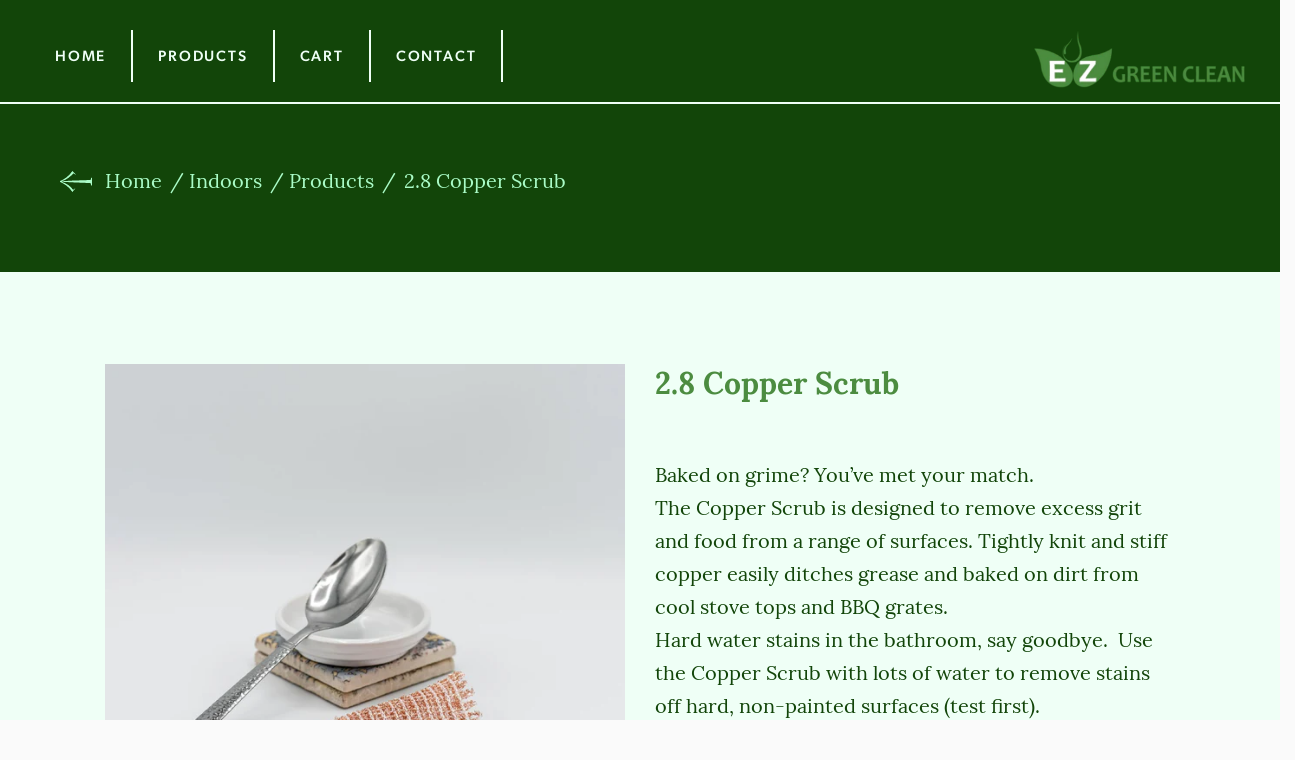

--- FILE ---
content_type: text/css
request_url: https://ezgreenclean.com/cdn/shop/t/4/assets/ie10-viewport-bug-workaround.css?v=173304193746844586321594571914
body_size: -414
content:
/*!
 * IE10 viewport hack for Surface/desktop Windows 8 bug
 * Copyright 2014-2015 Twitter, Inc.
 * Licensed under MIT (https://github.com/twbs/bootstrap/blob/master/LICENSE)
 */@-ms-viewport{width:device-width}@-o-viewport{width: device-width;}@viewport{width:device-width}
/*# sourceMappingURL=/cdn/shop/t/4/assets/ie10-viewport-bug-workaround.css.map?v=173304193746844586321594571914 */


--- FILE ---
content_type: text/css
request_url: https://ezgreenclean.com/cdn/shop/t/4/assets/style.css?v=109521604308134994441600873693
body_size: 3958
content:
/** Shopify CDN: Minification failed

Line 7:0 Unexpected "$"
Line 1056:1 "padiing" is not a known CSS property

**/
$color--white=#FFFFFF $color--black=#000000 $color--light-grey=#E6E6E6 $color--grey=#CCCCCC $color--dark-grey=#7B7B7B $color--primary=#2AA1C0 $color--secondary=#0E647D .fordeepcleaning {
	font-family: "canada-type-gibson", sans-serif;
}

.listbottom ul li, .listbottom ul li a {
	height: 100%;
}

body {
	font-size     : 13.5px;
	color         : #124509;
	letter-spacing: 0;
	line-height   : 17px;
	font-family   : "canada-type-gibson", sans-serif;
	font-weight   : 400;
	font-style    : normal;
	background    : #fafafa;
}

h1,
h2,
h3,
h4,
h5,
h6,
p,
ul,
ol {
	margin : 0;
	padding: 0;
}

ul {
	list-style: none;
}

*:focus {
	box-shadow: none !important;
	outline   : 0;
}

.form-control:focus {
	border-color: #2cacda !important;
}

.pr {
	position: relative;
	z-index : 1;
}

.pad0 {
	padding: 0 !important;
}

.margin0 {
	margin: 0;
}

a:hover {
	color          : #1a4c96;
	text-decoration: underline;
}

.br0 {
	border-radius        : 0;
	-webkit-border-radius: 0;
	-moz-border-radius   : 0;
	-ms-border-radius    : 0;
	-o-border-radius     : 0;
}

h1 {
	font-size     : 36px;
	letter-spacing: 0;
	line-height   : 45px;
	color         : #124509;
	font-family   : lora, serif;
	font-weight   : 400;
}

h2 {
	font-size     : 40px;
	letter-spacing: 0;
	line-height   : 40px;
	color         : #4C8C40;
	font-family   : lora, serif;
	font-weight   : 400;
}

h3 {
	font-size     : 24px;
	letter-spacing: 0;
	line-height   : 30px;
	color         : #FFFFFF;
	font-family   : lora, serif;
	font-weight   : 400;
}

h4 {
	font-size     : 17px;
	letter-spacing: 0;
	line-height   : 30px;
	color         : #AAFCC7;
	font-family   : lora, serif;
	font-weight   : 400;
}

h5 {
	font-size     : 17px;
	letter-spacing: 0;
	line-height   : 30px;
	color         : #4C8C40;
	font-family   : lora, serif;
	font-weight   : 700;
}

label {
	font-weight: 700;
	font-size  : 14px;
}

.btn {
	background-color: #AAFCC7;
	color           : #124509;
	pointer-events  : pointer;
	padding         : 12px 30px;
	border-radius   : 0px;
	transition      : all 0.3s ease;
	text-decoration : underline;
	font-size       : 1.25rem;
	font-family     : 'canada-type-gibson', sans-serif;
	font-size       : 16px;
}

.btn.lg {
	font-size: 1.5rem;
}

.btn:hover {
	-webkit-transition: all 0.3s ease;
	transition        : all 0.3s ease;
	background-color  : #124509;
	color             : #FFFFFF;
	text-decoration   : underline;

}

.btn>.svgArrow {
	-webkit-transition: all 0.3s ease;
	transition        : all 0.3s ease;
	fill              : #124509;
}

.btn:hover>.svgArrow {
	-webkit-transition: all 0.3s ease;
	transition        : all 0.3s ease;
	fill              : #FFFFFF;
}

.textlink {
	color         : #124509;
	pointer-events: pointer;
}

.textlink:hover {
	-webkit-transition: all 0.3s ease;
	transition        : all 0.3s ease;
	/* 	font-weight   : bold; */
	color             : #124509;
	text-decoration   : underline;
}



a {
	color         : #124509;
	pointer-events: pointer;
}

a:hover {
	text-decoration   : none;
	-webkit-transition: all 0.3s ease;
	transition        : all 0.3s ease;
	color             : #4C8C40;
}

.clearfix {
	clear: both;
}

.dark-green-clr {
	color: #124509;
}

.med-green-clr {
	color: #4C8C40;
}


.bright-green-clr {
	color: #AAFCC7;
}


.grey-clr {
	color: #F4F4F5;
}


.mint-clr {
	color      : #EFFFF6;
	font-family: 'canada-type-gibson', sans-serif;
	font-size  : 17px;
	line-height: 21px;
}


.white-clr {
	color: #FFFFFF;
}

.dark-green-bg {
	background-color: #124509;
}

.med-green-bg {
	background-color: #4C8C40;
}


.bright-green-bg {
	background-color: #AAFCC7;
}


.grey-bg {
	background-color: #F4F4F5;
}


.mint-bg {
	background-color: #EFFFF6;
}


.white-bg {
	background-color: #FFFFFF;
}

.tk-lora {
	font-family: "lora", serif;
}

.tk-canada-type-gibson {
	font-family: "canada-type-gibson", sans-serif;
}

.bannerwrapper {
	margin             : 0px;
	padding            : 0px 0px 125px 0px;
	position           : relative;
	background-image   : url(../images/bannerimg.png);
	background-repeat  : no-repeat;
	background-position: left center;
	max-height         : 650px;
}



.bannertext {
	margin    : 0px;
	padding   : 0px 0px;
	position  : absolute;
	text-align: center;
}

.bannertext h1 {
	text-transform: capitalize;
	font-size     : 40px;
	line-height   : 50px;
	max-width     : 450px;
}

.abouthome {
	margin    : 0px;
	padding   : 60px;
	text-align: center;
}

.abouthome p {
	color      : #EFFFF6;
	line-height: 23px;
	font-size  : 20px;
	font-family: "canada-type-gibson", sans-serif;
	font-weight: 400;
	font-style : normal;
	padding    : 0px 195px;
}

.abouthome p span {
	font-size  : 25px;
	font-family: "canada-type-gibson", sans-serif;
	font-weight: 500;
	font-style : normal;
}

.theplan {
	margin : 0px;
	padding: 52.5px 0px;
}

.theplan h2 {
	text-align   : center;
	margin-bottom: 30px;
}



.theplanone {
	margin    : 0px;
	padding   : 0px;
	text-align: center;
}

.theplanone p {
	font-size  : 17.5px;
	margin     : 25px 0px 0px 0px;
	font-size  : 17.5px;
	padding    : 0px 50px;
	line-height: 20px;
}

.theplanone h2 {
	position: relative;
	margin  : 0px;
	padding : 0px;
}

.theplanone h2:before {
	content   : '';
	background: #124509;
	position  : absolute;
	top       : 17px;
	width     : 35%;
	right     : 64%;
	height    : 2px;
	z-index   : 0;
}

.theplanone h2:after {
	content   : '';
	background: #124509;
	position  : absolute;
	top       : 17px;
	width     : 100%;
	left      : 60%;
	height    : 2px;
	z-index   : 0;
}

.theplanone h2 span {
	display   : block;
	max-width : 95px;
	margin    : 0px auto;
	background: #effff6;
}

.theplantwo {
	margin    : 0px;
	padding   : 0px;
	text-align: center;
}

.theplantwo p {
	font-size  : 17.5px;
	margin     : 25px 0px 0px 0px;
	font-size  : 17.5px;
	padding    : 0px 50px;
	line-height: 20px;
}

.theplantwo h2 {
	position: relative;
	margin  : 0px;
	padding : 0px;
}



.theplantwo h2:after {
	content   : '';
	background: #124509;
	position  : absolute;
	top       : 17px;
	width     : 100%;
	left      : 60%;
	height    : 2px;
	z-index   : 0;
}

.theplantwo h2 span {
	display   : block;
	max-width : 100px;
	margin    : 0px auto;
	background: #effff6;
}


.theplanthree {
	margin    : 0px;
	padding   : 0px;
	text-align: center;
}

.theplanthree p {
	font-size  : 17.5px;
	margin     : 25px 0px 0px 0px;
	font-size  : 17.5px;
	padding    : 0px 50px;
	line-height: 20px;
}

.theplanthree h2 {
	position: relative;
	margin  : 0px;
	padding : 0px;
}



.theplanthree h2:after {
	content   : '';
	background: #124509;
	position  : absolute;
	top       : 17px;
	width     : 35%;
	left      : 60%;
	height    : 2px;
	z-index   : 0;
}

.theplanthree h2 span {
	display   : block;
	max-width : 95px;
	margin    : 0px auto;
	background: #effff6;
}

.textlink {
	font-size      : 32px;
	font-family    : lora, serif;
	font-weight    : 400;
	text-decoration: underline;
	display        : block;
	max-width      : 200px;
	margin         : 0px auto;
}

.mediocreresult {
	margin    : 0px;
	position  : relative;
	padding   : 60px 0px 60px 0px;
	text-align: center;
}

.mediocreresult h2 {
	margin : 0px;
	padding: 0px 0px 30px 0px;
}

.mediocreresult p {
	margin     : 0px;
	padding    : 0px 165px 0px 165px;
	font-size  : 17px;
	font-family: canada-type-gibson, sans-serif;
	font-weight: 400;
	font-style : normal;
	line-height: 20px;
	color      : #124509;
}

.mediocreresult p span {
	font-family: canada-type-gibson, sans-serif;
	font-weight: 500;
	font-style : normal;
}

.aboutleft {
	margin : 0px;
	padding: 0px;
	display: none;
}

.aboutleft img {
	margin : 0px;
	padding: 0px;
	width  : 100%;
}

.aboutright {
	margin    : 0px;
	padding   : 60px 0px 60px 0px;
	text-align: left;
}

.aboutright h2 {
	margin-left: 60px;
	padding    : 0px 0px 30px 0px;
}

.aboutright .btn {
	margin-left: 60px;

}

.aboutright p {
	margin     : 0px;
	padding    : 0px 60px 30px 60px;
	font-size  : 17px;
	font-family: canada-type-gibson, sans-serif;
	font-weight: 400;
	font-style : normal;
	line-height: 20px;
	color      : #124509;
}

.aboutright p span {
	font-family: canada-type-gibson, sans-serif;
	font-weight: 500;
	font-style : normal;
}

.nopaddingleft {
	padding-left: 0px !important;
}

.nopaddingright {
	padding-right: 0px !important;
}

.startshopping {
	margin    : 0;
	padding   : 56px 0;
	text-align: center;
}

.startshopping h2 {
	margin : 0px;
	padding: 0px 0px 60px 0px;
}

.listbottom {
	margin          : 0px;
	padding         : 0px;
	border-bottom   : 2px solid #124509;
	border-top      : 2px solid #124509;
	background-color: #AAFCC7;
}

.listbottom ul {
	margin : 0px;
	padding: 0px;

}

.listbottom ul li {
	margin      : 0px;
	padding     : 0px;
	width       : 20%;
	float       : left;
	border-right: 2px solid #124509;
}

.listbottom ul li.last {
	border-right: none;
}

.listbottom ul li:nth-child(5) {
	border-right: none;
}



.listbottom ul li a {
	display    : block;
	padding    : 45px 25px;
	color      : #124509;
	font-size  : 17.5px;
	font-family: canada-type-gibson, sans-serif;
	font-weight: 400;
	font-style : normal;
}


.listbottom ul li a:hover {
	background-color: #124509;
	color           : #AAFCC7;
}

.startshopping img {
	margin  : 0px;
	padding : 0px;
	width   : 100%;
	position: relative;
}

.footerimgwrap {
	margin             : 0px;
	padding            : 60px;
	position           : relative;
	background-image   : url(../images/startshopping.png);
	background-repeat  : no-repeat;
	background-position: left center;
	height             : 350px;
	background-size    : cover;
	display            : flex;
	flex-direction     : column;
	justify-content    : center;
	align-items        : flex-start;
}

.startshopping h2.useful {
	/* 	padding:0px 0px 0px 0px;
	margin: 0px 0px 0px 0px;  */
	/* 	position: absolute; */
	font-size     : 40px;
	/* 	top       :174px;
	left          :74px; */
	text-transform: capitalize;
}



.footerleft {
	margin : 0px;
	padding: 0px;
}

.footerleft ul {
	margin : 0px;
	padding: 0px;
}



.footerleft ul li {
	margin      : 0px;
	padding     : 0px;
	width       : 20%;
	float       : left;
	border-right: 2px solid #124509;
}

.footerleft ul li.last {
	border-right: none;
}

.borderbottom {
	border-bottom: 2px solid #124509;
}

.borderright {
	border-right: 2px solid #124509;
}

.bordertop {
	border-top: 2px solid #124509;
}



.footerleft ul li a {
	display       : block;
	padding       : 40px 0px;
	text-align    : center;
	color         : #124509;
	font-size     : 15px;
	font-family   : canada-type-gibson, sans-serif;
	font-weight   : 400;
	font-style    : normal;
	text-transform: uppercase;
}

.footerleft ul li a:hover {
	color: #4C8C40;
}

.copright {
	margin    : 0px;
	padding   : 45px 0px;
	text-align: center;
}

.copright p {
	font-size  : 17.5;
	color      : #124509;
	font-family: canada-type-gibson, sans-serif;
	font-weight: 400;
	font-style : normal;
}

.copright p a {
	text-decoration: underline;
	color          : #124509;
}

.pr {
	position: relative !important;
}

/*
.bannerwrapperlanding{
	margin:0px;
	padding: 0px 0px 125px 0px;
	position: relative;
	background-image:url(../images/buyit.png) ;
	background-repeat: no-repeat;
	background-position:left center;
	min-height: 883px; 
}

.bannerwrapperlanding img.banner {
    width: 100%;
    height: 500px;
}

.bannerwrapperlanding .bannertext{
	margin: 0px auto;
    padding: 0px 0px;
    position: absolute;
    top:34%;
    right: 0;
    left: 0px;
    text-align: center;
}

.bannerwrapperlanding .bannertext h1{
	color: #EFFFF6;
}
*/
.mediocreresultlanding {
	padding: 117px 0px 66px 0px;
}

.mediocreresultlanding h2 {
	font-size: 45px;
	color    : #4C8C40;
	padding  : 0px 0px 68px 0px;
}

.mediocreresultlanding p {
	font-size  : 17.5px;
	color      : #124509;
	line-height: 20px;
}

.aboutlandingleft img {
	height: 522px;
}

.aboutlanding {
	padding: 66.5px 0px 66px 0px;
}

.aboutlanding h2 {
	font-size: 45px;
	color    : #4C8C40;
	padding  : 0px 0px 68px 0px;
}

.aboutlanding p {
	font-size  : 17.5px;
	color      : #124509;
	line-height: 20px;
	padding    : 0px 30px 30px 30px;
}

.startshoppinglanding {
	padding: 0px 0px 0px 0px;
}

.footerlanding {
	margin             : 0px;
	padding            : 0px 0px 125px 0px;
	position           : relative;
	background-image   : url(../images/footerlanding.png);
	background-repeat  : no-repeat;
	background-position: left center;
	min-height         : 577px;
	background-size    : cover;
}

.footerlanding h2.tittle {
	padding       : 0px 0px 0px 0px;
	margin        : 0px 0px 0px 0px;
	position      : absolute;
	top           : 174px;
	right         : 165px;
	text-transform: capitalize;
	color         : #124509;
}

.startshoppingproduct {
	margin       : 0px;
	padding      : 0px 0px 0px 0px;
	border-bottom: 2px solid #124509;
	border-top   : 2px solid #124509;
}

.startshopnowpro {
	text-align: center;
	margin    : 0px;
	padding   : 0px 0px 0px 0px;
	font-size : 45px;
	color     : #124509;
}


.startshoppingproduct .listbottom ul li a {
	text-align     : center;
	padding        : 50px 25px;
	text-decoration: underline;
}

.startshoppingproduct .listbottom ul li a:hover {
	background-color: #124509;
	color           : #AAFCC7;
}

.startshoppingproduct .listbottom ul li.active a {
	background-color: #124509;
	color           : #AAFCC7;
}

.fordeepcleaning {
	margin    : 60px 20px 60px 20px;
	padding   : 0px;
	text-align: center;
}

.fordeepcleaning h2 {
	margin   : 0px;
	padding  : 0px 0px 60px 0px;
	color    : #4C8C40;
	font-size: 45px;
}

.fordeepcleaning p {
	margin     : 0px;
	padding    : 0px 40px;
	color      : #124509;
	font-size  : 17.5px;
	line-height: 20px;
	max-width  : 650px;
}

.productlistwrapper {
	margin : 0px;
	padding: 80px 0px 0px 0px;
}

.filtermenu {
	margin : 0px 0px 46px 0px;
	padding: 0px;
}

.filtermenu ul {
	margin    : 0px auto;
	padding   : 0px;
	text-align: center;
}

.filtermenu ul li {
	margin   : 0px;
	padding  : 0px 40px 0px 0px;
	font-size: 17.5px;
	color    : #124509;
	display  : inline-block;
}

.productbottom {
	margin    : 0px 0px 0px 0px;
	padding   : 0px 0px 0px 0px;
	border-top: 2px solid #124509;
}

.productbottom h2 {
	margin : 0px;
	padding: 0px 0px 0px 0px;
	color  : #124509;
}

.productbottom .listbottom ul li a {
	text-align     : center;
	padding        : 50px 25px;
	text-decoration: underline;
}

.productbottom .listbottom ul li a:hover {
	background-color: #124509;
	color           : #AAFCC7;
}

.productbottom .listbottom ul li.active a {
	background-color: #124509;
	color           : #AAFCC7;
}


.firstmenu {
	display: none;
}

.Product {
	margin   : 0px 0px 0px 0px !important;
	padding  : 92px 0px 92px 0px;
	width    : 100% !important;
	max-width: 100% !important;
}

.Product__InfoWrapper {
	position : relative !important;
	max-width: 100% !important;
}

.Product__Info {
	width    : 100% !important;
	max-width: 100% !important;
	padding  : 0px 0px 0px 0px !important;
	margin   : 0px 0px 0px 0px !important;
}

.Product__Wrapper {
	width    : 100% !important;
	max-width: 100% !important;
}

.Product__Slideshow {
	padding: 0px 0px 0px 0px !important;
	margin : 0px 0px 0px 0px !important;
}

.Product__Gallery {
	padding: 0px 0px 0px 0px !important;
	margin : 0px 0px 0px 0px !important;
}

/*
.AspectRatio>img, .no-js .AspectRatio>noscript img{
  height:671px !important;
  width:465px !important;
}

.flickity-viewport{
   height:671px !important;
}*/

.Product__Gallery:not(.Product__Gallery--stack).Product__Gallery--withThumbnails .Product__SlideshowNav {
	margin    : 0px 0px 0px 0px !important;
	padding   : 0px 0px 0px 0px !important;
	text-align: left !important;

}


.Product__Gallery:not(.Product__Gallery--stack).Product__Gallery--withThumbnails .Product__SlideshowNavImage {
	width : 91px !Important;
	height: 91px !Important;
	margin: 10px 10px 10px 0px !important;

}

.Product__SlideshowNavImage.is-selected {
	border-color: #124509 !important;
}

.ProductMeta__Vendor {
	display: none;
}

.ProductMeta__Title {
	font-size     : 30px !important;
	color         : #4C8C40 !important;
	text-transform: capitalize;
	font-family   : lora, serif !important;
	font-weight   : 700 !important;
	font-style    : normal !important;
	margin        : 0px 0px 0px 0px !important;
	padding       : 0px 0px 52px 0px !important;
}

.ProductMeta__Description {
	font-size  : 20px !important;
	color      : #124509 !important;
	font-family: lora, serif !important;
	font-weight: 400 !important;
	font-style : normal !important;
	margin     : 0px 0px 0px 0px !important;
	padding    : 0px 0px 0px 0px !important;
	border-top : none !important;
}

.ProductMeta__ShareButtons {
	display: none !important;
}

.QuantitySelector__Button {
	display: none !important;
}

.QuantitySelector--large .QuantitySelector__CurrentQuantity {
	border         : none !important;
	width          : 55px !important;
	font-size      : 25px !important;
	color          : #4C8C40 !important;
	font-family    : canada-type-gibson, sans-serif !important;
	font-weight    : 400 !important;
	font-style     : normal !important;
	padding        : 6px 5px !important;
	text-decoration: underline;
}


.Button--full {
	width           : auto !important;
	display         : inline-block !important;
	background-color: #AAFCC7 !important;
	border-color    : #AAFCC7 !important;
	color           : #124509 !important;
	font-size       : 22.5px !important;
	font-family     : canada-type-gibson, sans-serif !important;
	font-weight     : 400 !important;
	font-style      : normal !important;
	text-transform  : none !important;
	word-spacing    : 0px !important;
	letter-spacing  : 0px !important;
	text-align      : right !important;
	float           : right;
	padding         : 14px 28px !important;
}

.ProductForm__Variants {
	margin : 0px 0px 0px 0px !important;
	display: inline-block;
	height : auto;
}

.ProductForm {
	margin       : 15px 0px 0px 0px !important;
	padiing      : 0px 0px 0px 0px !important;
	border-bottom: 2px solid #124509;
	border-top   : 2px solid #124509;
}

.Product__InfoWrapper .Button--primary::before {
	background-color: #AAFCC7;
}

.QuantitySelector {
	border: none !important;
}

.ProductMeta__PriceList {
	margin: 0px 50px 0px 0px !important;

}

.ProductMeta__PriceList .Price {
	display    : inline-block;
	font-size  : 25px !important;
	color      : #124509 !important;
	font-family: lora, serif !important;
	font-weight: 400 !important;
	font-style : normal !important;
}

.Product__InfoWrapper .KL,
.Product__InfoWrapper .xH {
	display: none;
}

.EMoHub {
	margin : 0px 0px 0px 0px !important;
	padding: 0px 0px 15px 0px !important;
	display: block;
}

.Rte div::before {
	left: auto !important:
}

.ProductForm__QuantitySelector {
	font-size  : 25px !important;
	color      : #4C8C40 !important;
	font-family: canada-type-gibson, sans-serif !important;
	font-weight: 400 !important;
	font-style : normal !important;
}

.Product__InfoWrapper .form-bottom-lbl {
	color      : #124509;
	font-size  : 17.5px;
	font-family: canada-type-gibson, sans-serif;
	font-weight: 400;
	font-style : normal;
	margin     : 0px 0px 0px 0px;
	padding    : 39px 0px 0px 0px;
}

.youmightalsolike {
	margin          : 0px;
	padding         : 100px 0px 100px 0px;
	background-color: #FFFFFF;
	border-top      : 2px solid #124509;
	border-bottom   : 2px solid #124509;
	text-align      : center;
}

.youmightalsolike h2 {
	margin     : 0px 0px 0px 0px;
	padding    : 0px 0px 86px 0px;
	font-size  : 40px;
	color      : #124509;
	font-family: lora, serif;
	font-weight: 400;
	font-style : normal;
}

.youmightalsolike img {
	width: 100%;
}

.youmightalsolike h3 {
	margin     : 0px 0px 0px 0px;
	padding    : 15px 0px;
	font-size  : 23px;
	color      : #4C8C40;
	font-family: lora, serif;
	font-weight: 400;
	font-style : normal;
}

.Cart__NoteContainer {
	display: none !important;
}


.cartwrapper {
	margin          : 0px 0px 0px 0px !important;
	padding         : 0px 0px 0px 0px !important;
	background-color: #EFFFF6;
	border-bottom   : 2px solid #124509;
}


.cartwrapper .PageHeader {
	margin       : 0px 0px 0px 0px !important;
	padding      : 71px 0px 61px 0px !important;
	border-bottom: 2px solid #124509;
}

.cartwrapper .PageHeader h1 {
	text-align : left !important;
	font-size  : 40px !important;
	color      : #124509 !important;
	font-family: lora, serif !important;
	font-weight: 400 !important;
	font-style : normal !important;
	margin     : 0px 0px 0px 0px !important;
	padding    : 0px 0px 0px 50px !important;
}

.SectionHeader--center .SectionHeader__Description {
	display: none !important;
}

.PageContent {
	margin   : 0px 0px 0px 0px !important;
	padding  : 0px 0px 0px 0px !important;
	max-width: auto !important;
}

.Cart__ItemList_wrp {
	border-right: 2px solid #124509;
}

.PageContent .CartItem__ImageWrapper {
	width : 165px !important;
	height: 165px !important;
}

.PageContent .CartItem__ImageWrapper img.CartItem__Image {
	border-radius: 100px;
	width        : 165px !important;
	height       : 165px !important;
}

.CartItem__Title {
	font-size  : 35px !important;
	color      : #124509 !important;
	margin     : 0px 0px 0px 0px !important;
	padding    : 0px 0px 15px 0px !important;
	font-family: lora, serif !important;
	font-weight: 400 !important;
	font-style : normal !important;
}

.PageContent .QuantitySelector {
	font-size  : 25px !important;
	color      : #4C8C40 !important;
	margin     : 0px 0px 0px 0px !important;
	padding    : 0px 0px15px 0px !important;
	font-family: canada-type-gibson, sans-serif !important;
	font-weight: 400 !important;
	font-style : normal !important;
}

.PageContent .QuantitySelector__CurrentQuantity {
	font-size      : 25px !important;
	color          : #4C8C40 !important;
	padding        : 0 0px;
	margin         : 0px 0px 0px 29px;
	text-decoration: underline;
	font-family    : canada-type-gibson, sans-serif !important;
	font-weight    : 400 !important;
	font-style     : normal !important;
}

.PageContent .CartItem__Meta {
	font-size  : 25px !important;
	color      : #4C8C40 !important;
	font-family: canada-type-gibson, sans-serif !important;
	font-weight: 400 !important;
	font-style : normal !important;
}

.PageContent .CartItem__Price {
	margin : 0px 0px 0px 0px !important;
	padding: 0px 0px 0px 54px !important;
}

.PageContent .CartItem__Remove {
	margin     : -12px 0px 0px 0px !important;
	padding    : 0px 0px 0px 0px !important;
	font-size  : 40px !important;
	color      : #124509 !important;
	font-family: canada-type-gibson, sans-serif !important;
	font-weight: 400 !important;
	font-style : normal !important;
}

.CartItem__Actions {
	display: block !important;
}


.Cart--expanded .CartItem__Info>.CartItem__Actions {
	display: none !important;
}


.PageContent .CartItem {
	margin : 0px 0px 0px 0px !important;
	padding: 0px 0px 52.5px 0px !important;
	display: flex !important;
}


.Cart--expanded .Cart__Recap {
	text-align: left !important;
	margin    : 0px 0px 0px 0px !important;
	padding   : 0px 0px 0px 0px !important;
	display   : block !important;
}

.PageContent .Cart__Total {
	color        : #124509 !important;
	font-size    : 30px !important;
	margin       : -0px 0px 0px 0px !important;
	padding      : 40px 20px 40px 20px !important;
	display      : block !important;
	border-bottom: 2px solid #124509;
	font-family  : lora, serif;
	font-weight  : 400;
	font-style   : italic;
}

.PageContent .col-md-4,
.PageContent .col-sm-4 {
	padding-left : 0px !important;
	padding-right: 0px !important;
}

.PageContent .Cart__Total span {
	padding-left: 60px !important;
}

.Cart__Taxes {
	color        : #124509 !important;
	font-family  : lora, serif;
	font-weight  : 400;
	font-style   : italic;
	font-size    : 30px !important;
	margin       : 0px 0px 0px 0px !important;
	padding      : 40px 20px 40px 20px !important;
	display      : block !important;
	border-bottom: 2px solid #124509;
}

.PageContent .Cart__ItemList_wrp {
	padding-top  : 60px !important;
	padding-right: 30px;
}


.PageContent .Button--primary::before {
	background-color: transparent !important;
}


.PageContent .Button--full {
	float     : none !important;
	margin    : 40px 75px !important;
	text-align: center !important;
	display   : inline-block !important;
}

.cartbottomlink {
	margin          : 0px 0px 0px 0px;
	padding         : 0px 0px 0px 0px;
	background-color: #AAFCC7;
	text-align      : center;
	border-bottom   : 2px solid #124509;
}

.cartbottomlink a {
	display        : block;
	padding        : 80px 0px 55px 0px;
	color          : #124509;
	font-size      : 35px;
	font-family    : canada-type-gibson, sans-serif !important;
	font-weight    : 400 !important;
	font-style     : normal !important;
	text-decoration: underline;
}

.myaccountinner {
	margin : 0px;
	padding: 0px;
}

.myaccountinner .PageHeader {
	margin          : 0px 0px 0px 0px !important;
	padding         : 60px 0px 60px 0px !important;
	background-color: #EFFFF6;
	border-bottom   : 2px solid #124509;
}

.myaccountinner .PageHeader .profilephoto {
	text-align: center;
}

.myaccountinner .PageHeader .profilephoto img {
	width        : 150px;
	height       : 150px;
	border-radius: 100px;
	margin       : 0px auto;
	display      : inline-block;
	text-align   : center;
}

.myaccountinner .PageHeader .profilenameemailnumber h2 {
	margin     : 0px;
	padding    : 0px 0px 16px 0px;
	font-size  : 35px;
	color      : #124509;
	font-family: lora, serif;
	font-weight: 400;
	font-style : normal;
}

.myaccountinner .PageHeader .profilenameemailnumber p {
	margin     : 0px;
	padding    : 0px 0px 16px 0px;
	font-size  : 20px;
	color      : #4C8C40;
	font-family: canada-type-gibson, sans-serif;
	font-weight: 400;
	font-style : normal;
}

.myaccountinner .PageHeader .customeraddress h2 {
	margin     : 0px;
	padding    : 0px 0px 16px 0px;
	font-size  : 35px;
	color      : #124509;
	font-family: lora, serif;
	font-weight: 400;
	font-style : normal;
}

.myaccountinner .PageHeader .customeraddress p {
	margin     : 0px;
	padding    : 0px 0px 16px 0px;
	font-size  : 20px;
	color      : #4C8C40;
	font-family: canada-type-gibson, sans-serif;
	font-weight: 400;
	font-style : normal;
}

.myaccountinner .PageHeader .customeraddress p span {
	display: block;
}

.myaccountinner .PageHeader .profileeditbutton p a {
	width           : auto !important;
	display         : inline-block !important;
	background-color: #AAFCC7 !important;
	border-color    : #AAFCC7 !important;
	color           : #124509 !important;
	font-size       : 22.5px !important;
	font-family     : 'canada-type-gibson', sans-serif !important;
	font-weight     : 400 !important;
	font-style      : normal !important;
	text-transform  : none !important;
	word-spacing    : 0px !important;
	letter-spacing  : 0px !important;
	text-align      : right !important;
	padding         : 14px 28px !important;
	margin          : 0px 0px 16px 0px;
	text-decoration : underline;
}

.myaccountinner .PageHeader .profileeditbutton p a:hover {
	text-decoration: none;
}

.myaccountinner .PageLayout {
	margin          : 0px 0px 0px 0px !important;
	padding         : 60px 0px 60px 0px !important;
	background-color: #FFFFFF;
	border-bottom   : 2px solid #124509;
}

.myaccountinner .PageLayout .PageLayout__Section h2 {
	color      : #124509 !important;
	margin     : 0px 0px 0px 0px !important;
	padding    : 0px 0px 38px 0px !important;
	font-family: lora, serif;
	font-weight: 400;
	font-style : normal;
}

.myaccountinner .PageLayout .PageLayout__Section .Table .Text--subdued {
	color: #4C8C40 !important;
}

.myaccountinner .PageLayout .PageLayout__Section .Table th {
	font-size     : 20px !important;
	font-family   : canada-type-gibson, sans-serif !important;
	font-weight   : 400 !important;
	font-style    : normal !important;
	text-transform: capitalize !important;
	letter-spacing: 0 !important;
	padding       : 0 0px 15px 0px !important;
	border-bottom : 2px solid #124509 !important;
	text-align    : left !important;
}

.myaccountinner .PageLayout .PageLayout__Section .Table td {
	font-size     : 16px !important;
	color         : #124509 !important;
	text-transform: uppercase !important;
	padding       : 15px 0px 15px 0px !important;
	border-bottom : none !important;
	font-family   : canada-type-gibson, sans-serif !important;
	font-weight   : 400 !important;
	font-style    : normal !important;
}

.myaccountinner .PageLayout .PageLayout__Section .Table td .Link--underline::before {
	content: none !important;

}

.loginwrapper {
	margin          : 0px 0px 0px 0px;
	padding         : 60px 0px 60px 0px;
	background-color: #FFFFFF;
	border-bottom   : 2px solid #124509;
}

.loginwrapper .Form__Title {
	margin     : 0px !important;
	padding    : 0px 0px 16px 0px !important;
	font-size  : 35px !important;
	color      : #124509 !important;
	font-family: lora, serif !important;
	font-weight: 400 !important;
	font-style : normal !important;
}

.loginwrapper .Form__Legend {
	margin     : 0px !important;
	padding    : 0px 0px 16px 0px !important;
	font-size  : 20px !important;
	color      : #4C8C40 !important;
	font-family: canada-type-gibson, sans-serif !important;
	font-weight: 400 !important;
	font-style : normal !important;
}

.loginwrapper .Button--full {
	float     : right !important;
	margin    : 0px 0px !important;
	text-align: center !important;
	display   : inline-block !important;
}

.loginwrapper .Form__Hint--center {
	text-align : left !important;
	margin     : 0px !important;
	padding    : 13px 0px 16px 0px !important;
	font-size  : 15px !important;
	color      : #4C8C40 !important;
	font-family: canada-type-gibson, sans-serif !important;
	font-weight: 400 !important;
	font-style : normal !important;
}

.loginwrapper .Form__Hint--center span {
	color: #4C8C40 !important;
}

.loginwrapper .Form__Hint--center a {
	text-decoration: underline;
}

.loginwrapper .Form__ItemHelp {
	position         : absolute;
	right            : 12px;
	top              : 50%;
	font-size        : 13px;
	color            : #124509;
	-webkit-transform: translateY(-50%);
	transform        : translateY(-50%);
	background-color : #AAFCC7;
	border           : #AAFCC7;
}


.hometextwithimage {
	width   : 100%;
	position: relative;
}

.hometextwithimage p {
	color: #124509;
}

.hometextwithimage:after,
.hometextwithimage:before {
	content : ' ';
	position: absolute;
	width   : 50%;
	height  : 100%;
	z-index : -1;
}

.hometextwithimage:after {
	left               : 0px;
	top                : 0;
	background-position: left top;
	background-repeat  : no-repeat;
	background-size    : cover;
}

.hometextwithimage:before {
	right     : 0px;
	background: #EFFFF6;
}

/*PAYGES EDITS 7/24/20*/
.bottom-callout {
	width          : 100%;
	height         : 150px;
	display        : flex;
	flex-direction : column;
	align-items    : center;
	justify-content: center;
	padding        : 0px 20px;
}

.flex-center {
	display        : flex;
	flex-direction : column;
	align-items    : center;
	justify-content: center;
}

.high-top {
	margin-top: 40px;
}

.box .icon li {
	font-size: 18px;
}

.footerright img {
	width: 200px;
}

.ProductForm__Option{
  margin-bottom:0px!important;
  margin-top:5px;}

.small-h2-product{
  font-size:16px;
  text-align:left;
  line-height:25px;
  margin-bottom: 100px;
  border-bottom:2px solid;
}

.small-h2-product.right{
  text-align:right;
  color: #124509 !important;
}

@media (max-width:767px){
  .mobilePriceOverlay{
    display: none!important;}
  
  .product-list-text{
    flex-wrap:wrap;}
  
  .small-h2-product.right{
  text-align:left;
}
  
  .small-h2-product{
    margin-bottom: 50px;}


}

.navbar .navbar-brand img{
  max-width:220px!important;
  margin-top:10px;
}



--- FILE ---
content_type: text/css
request_url: https://ezgreenclean.com/cdn/shop/t/4/assets/media.css?v=161168978685918055481599672086
body_size: 1361
content:
@media only screen and (max-width: 1024px){.bannerwrapperinner .bannertext{margin:0;padding:0;font-size:13px}}@media only screen and (max-width: 960px){.theplanone h2:before{content:none}.theplanone h2:after{content:none}.theplantwo h2{position:relative;margin:0;padding:90px 0 0}.theplantwo h2:after{content:"";background:#124509;position:absolute;top:15px;width:3px;left:0;right:0;height:40px;z-index:0;margin:0 auto}.theplanone,.theplantwo,.theplanthree{margin-bottom:50px}.theplanone p,.theplantwo p,.theplanthree p{font-size:25px;margin:25px 0 0;padding:0 50px;line-height:25px}.theplanthree h2{position:relative;margin:0;padding:90px 0 0}.theplanthree h2:after{content:"";background:#124509;position:absolute;top:15px;width:3px;left:0;right:0;height:40px;z-index:0;margin:0 auto}.border-bottom-mobile{border-bottom:2px solid #124509}}@media only screen and (max-width: 823px){.abouthome{padding:69.5px 0 41px}.abouthome p{padding:0 100px}.theplanone h2:before{content:none}.theplanone h2:after{content:none}.theplantwo h2{position:relative;margin:0;padding:90px 0 0}.theplantwo h2:after{content:"";background:#124509;position:absolute;top:15px;width:3px;left:0;right:0;height:40px;z-index:0;margin:0 auto}.theplanone,.theplantwo,.theplanthree{margin-bottom:50px}.theplanone p,.theplantwo p,.theplanthree p{font-size:25px;margin:25px 0 0;padding:0 50px;line-height:25px}.theplanthree h2{position:relative;margin:0;padding:90px 0 0}.theplanthree h2:after{content:"";background:#124509;position:absolute;top:15px;width:3px;left:0;right:0;height:40px;z-index:0;margin:0 auto}.border-bottom-mobile{border-bottom:2px solid #124509}.nopaddingright{padding-right:15px!important}.nopaddingleft{padding-left:15px!important}}@media only screen and (max-width: 768px){.borderright{border-right:none}.footerimgwrap{margin:0;padding:0 0 125px;position:relative;background-image:url(../images/startshoppingmobile.png);background-repeat:no-repeat;background-position:left center;min-height:429px}.bannerwrapper{margin:0;padding:0 20px;position:relative;background-image:url(../images/bannerimg.png);background-repeat:no-repeat;background-position:left center;height:500px;display:flex;flex-direction:column;align-items:center;justify-content:center}.bannerwrapperlanding{margin:0;padding:0 0 125px;position:relative;background-image:url(../images/buyitmobile.png);background-repeat:no-repeat;background-position:left center;min-height:518px}.abouthome{padding:69.5px 0 41px}.abouthome p{padding:0 100px}.theplanone h2:before{content:none}.theplanone h2:after{content:none}.theplantwo h2{position:relative;margin:0;padding:90px 0 0}.theplantwo h2:after{content:"";background:#124509;position:absolute;top:15px;width:3px;left:0;right:0;height:40px;z-index:0;margin:0 auto}.theplanone,.theplantwo,.theplanthree{margin-bottom:50px}.theplanone p,.theplantwo p,.theplanthree p{font-size:25px;margin:25px 0 0;padding:0 50px;line-height:25px}.theplanthree h2{position:relative;margin:0;padding:90px 0 0}.theplanthree h2:after{content:"";background:#124509;position:absolute;top:15px;width:3px;left:0;right:0;height:40px;z-index:0;margin:0 auto}.mediocreresult p{margin:0;padding:0 100px;font-size:15px;font-family:canada-type-gibson,sans-serif;font-weight:400;font-style:normal;line-height:21px}.nopaddingright{padding-right:15px!important}.nopaddingleft{padding-left:15px!important}.addwater p{margin:0;padding:0 100px 30px;font-size:15px;font-family:canada-type-gibson,serif;font-weight:400;font-style:normal;line-height:21px}.startshopping h2.useful{padding:0;margin:0;position:absolute;top:100px;left:0;right:0;text-transform:capitalize}.footerleft ul li{margin:0;padding:0;width:100%;float:left;border-right:none}.footerleft ul{margin:0;padding:0}.border-bottom-mobile{border-bottom:2px solid #124509}.footerleft ul{border-left:none}.fordeepcleaning p{margin:0;padding:0 30px;color:#124509;font-size:17.5px;line-height:20px}.box{position:relative;overflow:hidden;margin:0 25px 50px 0;min-height:458px}}@media only screen and (max-width: 767px){.clickmenu-filer-wrp{background:#8effd8!important}.startshoppingproduct{margin:0;padding:38px 0;border-bottom:none;border-top:none}.startshopnowpro{text-align:center;margin:0;padding:0 0 25px;font-size:25px;color:#124509}.startshopnowpro span{display:block}.fordeepcleaning p{margin:0;padding:0 10px;color:#124509;font-size:17.5px;line-height:22px}.fordeepcleaning h2{margin:0;padding:31px 0 25px;color:#4c8c40;font-size:25px}.footerlanding{margin:0;padding:0 0 125px;position:relative;background-image:url(../images/footerlandingmobile.png);background-repeat:no-repeat;background-position:left center;min-height:314px;background-size:cover}.footerlanding h2.tittle{padding:0;margin:0;position:absolute;top:78px;right:125px;text-transform:capitalize;color:#124509;font-size:25px}.borderright{border-right:none}.footerimgwrap{margin:0;padding:0 0 125px;position:relative;background-image:url(../images/startshoppingmobile.png);background-repeat:no-repeat;background-position:left center;min-height:429px}.abouthome{padding:69.5px 0 41px}.abouthome p{padding:0 40px;font-size:15px;line-height:21px}.abouthome p span{font-size:25px;font-family:canada-type-gibson,sans-serif;font-weight:500;font-style:normal;display:block;line-height:37px}.textlink{font-size:14.5px;font-family:lora,serif;font-weight:400;text-decoration:underline;display:block;max-width:200px;margin:0 auto}.mediocreresult h2{margin:0;padding:0 50px 30px}.mediocreresult p{margin:0;padding:0 55px;font-size:15px;font-family:canada-type-gibson,sans-serif;font-weight:400;font-style:normal;line-height:20px}.addwater p{margin:0;padding:0 37px 30px;font-size:15px;font-family:lora,serif;font-weight:400;font-style:normal;line-height:24px}.startshopping h2.useful{padding:0;margin:0;position:absolute;top:190px;left:0;right:0;text-transform:capitalize;color:#fff}.bannerwrapper img{width:100%}.footerleft ul li a{display:block;padding:15px 0;text-align:center;color:#124509;font-size:20px;font-family:canada-type-gibson,sans-serif;font-weight:400;font-style:normal;text-transform:uppercase}.copright p{line-height:30px}.copright p span{display:block}.footertop img{padding:28px 0 45px}.copyrighttop p{font-size:20px;font-family:canada-type-gibson,sans-serif;font-weight:400;font-style:normal}.startshoppinglanding h2.useful{top:53px}.aboutlandingleft img{height:auto}.bannerwrapperlanding{margin:0;padding:0 0 125px;position:relative;background-image:url(../images/buyitmobile.png);background-repeat:no-repeat;background-position:left center;min-height:518px}.bannerwrapperlanding img.banner{height:518px}.bannerwrapperlanding .bannertext{top:17%}.bannerwrapperlanding .bannertext h1{font-size:25px;padding:0;max-width:200px;margin:0 auto}.aboutlanding{padding:52px 0 34px}.aboutlanding h2{font-size:25px;color:#4c8c40;padding:0 0 34px}.Button--full{font-size:14px!important;padding:18px 4px!important}.ProductMeta__PriceList .Price{font-size:14px!important}.ProductMeta__PriceList{margin:0 10px 0 0!important}.ProductForm__QuantitySelector{font-size:14px!important}.QuantitySelector--large .QuantitySelector__CurrentQuantity{font-size:14px!important;padding:15px 5px!important}.ProductMeta__Title{font-size:25px!important;text-align:left;color:#4c8c40!important;text-transform:capitalize;font-family:lora,serif!important;font-weight:700!important;font-style:normal!important;margin:20px 0 0!important;padding:0 0 20px!important}.ProductMeta__Description{font-size:15px!important;color:#124509!important;font-family:lora,serif!important;font-weight:400!important;font-style:normal!important;margin:0!important;padding:0!important;border-top:none!important}.Product__InfoWrapper .form-bottom-lbl{color:#124509;font-size:14.5px;font-family:canada-type-gibson,sans-serif;font-weight:400;font-style:normal;margin:0;padding:20px 0 0}.CartItem__Title{font-size:20px!important;color:#124509!important;margin:0!important;padding:0!important;font-family:lora,serif!important;font-weight:400!important;font-style:normal!important}.PageContent .QuantitySelector{font-size:17px!important;color:#4c8c40!important;margin:0!important;padding:0px 0px15px!important;font-family:canada-type-gibson,sans-serif!important;font-weight:400!important;font-style:normal!important}.PageContent .QuantitySelector__CurrentQuantity{font-size:17px!important;color:#4c8c40!important;padding:0;margin:0 0 0 22px;text-decoration:underline;font-family:canada-type-gibson,sans-serif!important;font-weight:400!important;font-style:normal!important}.PageContent .CartItem__Meta{font-size:17px!important;color:#4c8c40!important;font-family:canada-type-gibson,sans-serif!important;font-weight:400!important;font-style:normal!important}.PageContent .CartItem__ImageWrapper{width:100px!important;height:100px!important}.PageContent .CartItem__ImageWrapper img.CartItem__Image{border-radius:100px;width:100px!important;height:100px!important}.CartItem__Info{padding-left:0!important;margin-right:25px!important}.PageContent .CartItem__Remove{margin:4px 0 0!important;padding:0!important;font-size:20px!important;color:#124509!important;font-family:canada-type-gibson,sans-serif!important;font-weight:400!important;font-style:normal!important}.PageContent .Cart__Total{color:#124509!important;font-size:20px!important;margin:-0px 0 0!important;padding:40px 20px!important;display:block!important;border-bottom:2px solid #124509;font-family:lora,serif;font-weight:400;font-style:italic;text-align:center}.Cart__Taxes{color:#124509!important;font-family:lora,serif;font-weight:400;font-style:italic;font-size:20px!important;margin:0!important;padding:40px 20px!important;display:block!important;border-bottom:2px solid #124509;text-align:center}.PageContent .Button--full{float:none!important;margin:40px 179px!important;text-align:center!important;display:block!important}.cartbottomlink a{display:block;padding:34px 0 31px;color:#124509;font-size:20px;font-family:canada-type-gibson,sans-serif!important;font-weight:400!important;font-style:normal!important;text-decoration:underline}.PageContent .CartItem__Price{margin:0!important;padding:0 0 0 40px!important}.myaccountinner .PageLayout .PageLayout__Section .Table td{font-size:12px!important;color:#124509!important;text-transform:uppercase!important;padding:15px 15px 15px 0!important;border-bottom:none!important;font-family:canada-type-gibson,sans-serif!important;font-weight:400!important;font-style:normal!important}.myaccountinner .PageLayout .PageLayout__Section .Table th{font-size:14px!important;font-family:canada-type-gibson,sans-serif!important;font-weight:400!important;font-style:normal!important;text-transform:capitalize!important;letter-spacing:0!important;padding:0 15px 15px 0!important;border-bottom:2px solid #124509!important;text-align:left!important}.myaccountinner .PageLayout{margin:0!important;padding:30px 0 0!important;background-color:#fff;border-bottom:2px solid #124509}.loginwrapper .Button--full{float:right!important;margin:0!important;text-align:center!important;display:inline-block!important;padding:15px 20px!important}.myaccountinner .PageHeader{text-align:center}.hometextwithimage:after{left:0;top:0;background-image:url(/cdn/shop/files/about2_1920x1680.png?v=1594570008);background-position:left top;background-repeat:no-repeat;background-size:cover;content:none}.hometextwithimage:before{right:0;background:#effff6;width:100%}.aboutleft{display:block}}@media only screen and (max-width: 736px){.bannertext h1{color:#effff6;font-size:25px;line-height:32px}.loginwrapper .Button--full{float:right!important;margin:0!important;text-align:center!important;display:inline-block!important;padding:15px 20px!important}}@media only screen and (max-width:486px){.navbarwrapper .navbar-brand img{width:150px}.navbar-brand{margin-bottom:10px}.loginwrapper .Button--full{float:right!important;margin:0!important;text-align:center!important;display:inline-block!important;padding:15px 20px!important}}@media only screen and (max-width:467px){.abouthome{padding:41.5px 0 41px}.abouthome p{padding:0 40px}.theplan{padding:56px 0 32px}.mediocreresult{padding:48px 0 32px}.mediocreresult h2{font-size:25px;line-height:32px;padding:0 65px 38px}.mediocreresult p{margin:0;padding:0 15px;font-size:15px;font-family:canada-type-gibson,sans-serif;font-weight:400;font-style:normal;line-height:21px}.aboutright{margin:0;padding:38px 0 30px;text-align:center}.aboutright h2{margin:0;padding:0 0 27px;font-size:25px;color:#4c8c40}.aboutright p{font-size:15px;color:#124509;line-height:21px;padding:0 30px 30px}.aboutright .btn{margin-left:0}.startshopping{margin:0;padding:40px 0;text-align:center}.startshopping h2{margin:0;padding:0 0 31px;font-size:25px;color:#124509}.startshopping h2.useful{padding:0;margin:0;position:absolute;top:83px;left:0;right:0;text-transform:capitalize}.startshopping h2.useful{top:177px;font-size:25px}.footerleft{margin:0;padding:26.5px 0 0}.footerleft ul li a{display:block;padding:15px 0;text-align:center;color:#124509;font-size:20px;font-family:canada-type-gibson,sans-serif;font-weight:400;font-style:normal;text-transform:uppercase}.copright{margin:0;padding:24px 0;text-align:center}.bannerwrapperinner{margin:0;padding:0 0 125px;position:relative;background-image:none;min-height:178px;background-color:#124509}.loginwrapper .Button--full{float:right!important;margin:0!important;text-align:center!important;display:inline-block!important;padding:15px 20px!important}}@media only screen and (max-width: 353px){.startshopping h2.useful{top:177px;font-size:25px}.fordeepcleaning h2{margin:0;padding:31px 0 25px;color:#4c8c40;font-size:25px}.startshopnowpro{text-align:center;margin:0;padding:0 0 25px;font-size:25px;color:#124509}.startshoppingproduct{margin:0;padding:38px 0;border-bottom:none;border-top:none}.bannerwrapperinner{margin:0;padding:0 0 125px;position:relative;background-image:none;min-height:178px;background-color:#124509}.loginwrapper .Button--full{float:right!important;margin:0!important;text-align:center!important;display:inline-block!important;padding:15px 20px!important}.Product{padding-top:18px!important}.btn.lg{font-size:1rem}h2{font-size:32px}}
/*# sourceMappingURL=/cdn/shop/t/4/assets/media.css.map?v=161168978685918055481599672086 */


--- FILE ---
content_type: text/css
request_url: https://ezgreenclean.com/cdn/shop/t/4/assets/product.css?v=180271233750356356701597263470
body_size: 605
content:
.control{display:block;position:relative;padding-left:40px;margin-bottom:72px;cursor:pointer;font-size:18px}.control input{position:absolute;z-index:-1;opacity:0}.control__indicator{position:absolute;top:3px;left:0;height:20px;width:20px;background:#effff6;border:3px solid #124509}.control--radio .control__indicator{border-radius:50%}.control:hover input~.control__indicator,.control input:focus~.control__indicator{background:#ccc}.control input:checked~.control__indicator{background:#124509}.control:hover input:not([disabled]):checked~.control__indicator,.control input:checked:focus~.control__indicator,.is-selected .control__indicator{background:#124509}.control input:disabled~.control__indicator{background:#e6e6e6;opacity:.6;pointer-events:none}.control__indicator:after{content:"";position:absolute;display:none}.control input:checked~.control__indicator:after,.is-selected .control__indicator:after{display:block}.control--checkbox .control__indicator:after{left:5px;top:1px;width:6px;height:10px;border:solid #fff;border-width:0 2px 2px 0;transform:rotate(45deg)}.control--checkbox input:disabled~.control__indicator:after{border-color:#7b7b7b}.control--radio .control__indicator:after{left:7px;top:7px;height:6px;width:6px;border-radius:50%;background:#fff}.control--radio input:disabled~.control__indicator:after{background:#7b7b7b}.select{position:relative;display:inline-block;margin-bottom:15px;width:100%}.select select{display:inline-block;width:100%;cursor:pointer;padding:10px 15px;outline:0;border:0;border-radius:0;background:#e6e6e6;color:#7b7b7b;appearance:none;-webkit-appearance:none;-moz-appearance:none}.select select::-ms-expand{display:none}.select select:hover,.select select:focus{color:#000;background:#ccc}.select select:disabled{opacity:.5;pointer-events:none}.select__arrow{position:absolute;top:16px;right:15px;width:0;height:0;pointer-events:none;border-style:solid;border-width:8px 5px 0 5px;border-color:#7b7b7b transparent transparent transparent}.select select:hover~.select__arrow,.select select:focus~.select__arrow{border-top-color:#000}.select select:disabled~.select__arrow{border-top-color:#ccc}.box{position:relative;overflow:hidden;margin:0 0 30px}.box:after{content:"";background:linear-gradient(#124509 0% 100%);height:150%;width:150%;opacity:0;position:absolute;left:-25%;top:-25%;z-index:1;transition:opacity .3s ease-out}.box:hover:after{opacity:.9}.box.active:after{opacity:.9}.box:hover:after{border-radius:0}.box.active:after{border-radius:0}.box img{width:100%;height:auto}.box .box-content{color:#fff;text-align:center;width:80%;opacity:0;transform:translate(-50%) translateY(-50%);position:absolute;top:56%;left:50%;z-index:2;transition:all .3s ease .2s}.box:hover .box-content,.box.active .box-content{opacity:1}.box .title{font-size:30px;font-family:lora,serif;font-weight:400;font-style:normal;margin:0 0 27px;color:#effff6;text-transform:capitalize}.box .post{font-size:17.5px;font-weight:600;margin:0 0 220px;display:block;color:#effff6;font-family:lora,serif;font-weight:400;font-style:normal}.box .icon{padding:0;margin:0;list-style:none}.box .icon li{margin:0 5px;display:inline-block}.box .icon li a{background:transparent;color:#8effbe;font-size:14px;font-family:lora,serif;font-weight:400;display:block;transition:all .3s ease;text-decoration:underline}.box .icon li a:hover{font-weight:700}.look{color:#8effbe;font-size:14px;font-family:lora,serif;font-weight:400;font-style:normal;position:absolute;bottom:45px;left:50%;right:50%;margin:0 auto}@media only screen and (max-width:767px){.box{margin:0px 0x 30px 0px}.box .title{font-size:25px;font-family:lora,serif;font-weight:400;font-style:normal;margin:0 0 27px;color:#effff6;text-transform:capitalize}.box .post{font-size:17.5px;font-weight:600;margin:0 0 110px;display:block;color:#effff6;font-family:lora,serif;font-weight:400;font-style:normal}.box .icon li a{color:#effff6}.startshoppingproduct .listbottom ul li{display:block;width:100%;border-right:none}.startshoppingproduct .listbottom ul li a{text-align:center;padding:10px;text-decoration:underline}.startshoppingproduct .listbottom ul li a:hover{background-color:transparent;color:#124509;font-weight:700}.startshoppingproduct .listbottom ul li.active a{background-color:transparent;color:#124509}.startshoppingproduct .listbottom{border-top:none;border-bottom:none;margin:0;padding:0 0 20px}.productlistwrapper{margin:0;padding:0}.filtermenu{margin:0;padding:0;background-color:#8effd8;display:none}.startshoppingproduct .listbottom{display:none}.firstmenu{margin:0;padding:30px 56px;width:100%;display:block;background-color:#8effd8;color:#124509;font-size:17.5px;text-align:center;font-family:canada-type-gibson,sans-serif;font-weight:400;font-style:normal}.box:nth-child(1){margin-top:46px}.control{display:block;position:relative;padding-left:30px;margin-bottom:21px;cursor:pointer;font-size:15px}.filtermenu ul li{margin:0;padding:0 0 0 30px;font-size:17.5px;color:#124509;display:inline-block;min-width:132px}.filtermenu ul{margin:0 auto;padding:0;text-align:left}}.box .box-content{color:#fff;text-align:center;width:80%;opacity:0;transform:translate(-50%) translateY(-50%);position:absolute;top:45%;left:50%;z-index:2;transition:all .3s ease .2s;height:100%}.box .post{margin:0 0 20px}.box .box-content{padding-top:88px}.box .icon{position:absolute;bottom:35px;left:0;right:0}
/*# sourceMappingURL=/cdn/shop/t/4/assets/product.css.map?v=180271233750356356701597263470 */


--- FILE ---
content_type: text/javascript
request_url: https://ezgreenclean.com/cdn/shop/t/4/assets/custom.js?v=79981925218509057541617116081
body_size: -687
content:
document.addEventListener("variant:changed",function(event){var variant=event.detail.variant;console.log(variant)});
//# sourceMappingURL=/cdn/shop/t/4/assets/custom.js.map?v=79981925218509057541617116081


--- FILE ---
content_type: text/javascript
request_url: https://ezgreenclean.com/cdn/shop/t/4/assets/ie-emulation-modes-warning.js?v=46155581880967573961594571914
body_size: -255
content:
/*!
 * Copyright 2014-2015 Twitter, Inc.
 *
 * Licensed under the Creative Commons Attribution 3.0 Unported License. For
 * details, see https://creativecommons.org/licenses/by/3.0/.
 */(function(){"use strict";function emulatedIEMajorVersion(){var groups=/MSIE ([0-9.]+)/.exec(window.navigator.userAgent);if(groups===null)return null;var ieVersionNum=parseInt(groups[1],10),ieMajorVersion=Math.floor(ieVersionNum);return ieMajorVersion}function actualNonEmulatedIEMajorVersion(){var jscriptVersion=new Function("/*@cc_on return @_jscript_version; @*/")();return jscriptVersion===void 0?11:jscriptVersion<9?8:jscriptVersion}var ua=window.navigator.userAgent;if(!(ua.indexOf("Opera")>-1||ua.indexOf("Presto")>-1)){var emulated=emulatedIEMajorVersion();if(emulated!==null){var nonEmulated=actualNonEmulatedIEMajorVersion();emulated!==nonEmulated&&window.alert("WARNING: You appear to be using IE"+nonEmulated+" in IE"+emulated+" emulation mode.\nIE emulation modes can behave significantly differently from ACTUAL older versions of IE.\nPLEASE DON'T FILE BOOTSTRAP BUGS based on testing in IE emulation modes!")}}})();
//# sourceMappingURL=/cdn/shop/t/4/assets/ie-emulation-modes-warning.js.map?v=46155581880967573961594571914
